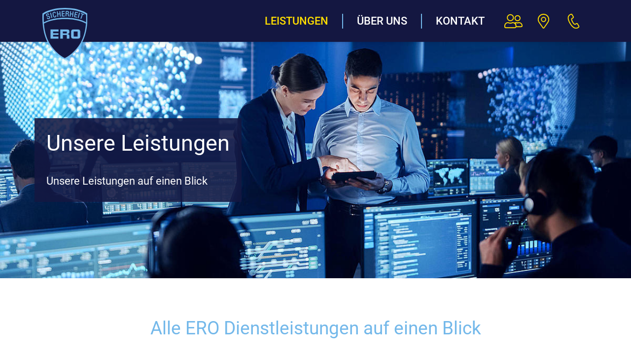

--- FILE ---
content_type: text/html; charset=utf-8
request_url: https://www.ero-sicherheit.de/leistungen/
body_size: 6405
content:
<!DOCTYPE html>
<html dir="ltr" lang="de-DE" prefix="og:http://ogp.me/ns#">
<head>
<script>/*<![CDATA[
                                    __ _       _     _
                                   / _| |     (_)   | |
   ___  _ __ __ _ _ __   __ _  ___| |_| |_   _ _  __| |  ___ ___  _ __ ___
  / _ \| '__/ _` | '_ \ / _` |/ _ \  _| | | | | |/ _` | / __/ _ \| '_ ` _ \
 | (_) | | | (_| | | | | (_| |  __/ | | | |_| | | (_| || (_| (_) | | | | | |
  \___/|_|  \__,_|_| |_|\__, |\___|_| |_|\__,_|_|\__,_(_)___\___/|_| |_| |_|
                         __/ |
                        |___/   ✨ This website was created by orangefluid ✨

]]>*/console.log("%c ✨ This website was created by orangefluid.com ✨","font-weight:bold;color:#fff;background-color:#f5a409;padding:5px;border-radius:5px;");</script>

<meta charset="utf-8">
<!-- 
	This website is powered by TYPO3 - inspiring people to share!
	TYPO3 is a free open source Content Management Framework initially created by Kasper Skaarhoj and licensed under GNU/GPL.
	TYPO3 is copyright 1998-2024 of Kasper Skaarhoj. Extensions are copyright of their respective owners.
	Information and contribution at https://typo3.org/
-->

<base href="https://www.ero-sicherheit.de//">
<link rel="shortcut icon" href="/typo3conf/ext/of_distribution/Resources/Public/Icons/favicon.ico" type="image/png">
<title>Leistungen</title>
<meta http-equiv="x-ua-compatible" content="IE=edge" />
<meta name="generator" content="TYPO3 CMS" />
<meta name="application-name" content="ERO-Sicherheit" />
<meta name="referrer" content="always" />
<meta name="viewport" content="width=device-width, initial-scale=1" />
<meta property="og:site_name" content="ERO-Sicherheit" />
<meta property="og:type" content="website" />
<meta name="twitter:card" content="summary" />
<meta name="apple-mobile-web-app-capable" content="yes" />
<meta name="apple-mobile-web-app-status-bar-style" content="black" />
<meta name="format-detection" content="telephone=no" />
<meta name="msapplication-square70x70logo" content="/typo3conf/ext/of_distribution/Resources/Public/Icons/icon.png" />
<meta name="msapplication-square150x150logo" content="/typo3conf/ext/of_distribution/Resources/Public/Icons/icon.png" />
<meta name="msapplication-wide310x150logo" content="/typo3conf/ext/of_distribution/Resources/Public/Icons/icon_wide.png" />
<meta name="theme-color" content="#141741" />


<link rel="stylesheet" type="text/css" href="/typo3conf/ext/of_distribution/Resources/Public/App/app.bundle.1628512796.css" media="all">






<link rel="icon" href="/typo3conf/ext/of_distribution/Resources/Public/Icons/icon.png"><link rel="apple-touch-icon" href="/typo3conf/ext/of_distribution/Resources/Public/Icons/icon.png"><link rel="manifest" href="manifest.json">
<link rel="canonical" href="https://www.ero-sicherheit.de/leistungen/"/>

<!-- This site is optimized with the Yoast SEO for TYPO3 plugin - https://yoast.com/typo3-extensions-seo/ -->
</head>
<body class="pid-11 lang-0" data-bs-no-jquery>

<header id="header"><div class="navbar navbar-expand-lg"
       ><div class="container"><div class="navbar__logo"><a class="navbar__logo__link" title="Zur Startseite" href="/"><img class="navbar__logo__image" alt="ERO-Sicherheit Logo" loading="eager" src="/typo3conf/ext/of_distribution/Resources/Public/Images/logo-ero-sicherheit.svg" width="150" height="174" /></a></div><button class="navbar-toggler"
              type="button"
              data-bs-toggle="collapse"
              data-bs-target="#mainnavigation"
              aria-controls="mainnavigation"
              aria-expanded="false"
              title="Hauptnavigation ein/ausklappen"
              aria-label="Hauptnavigation ein/ausklappen"><span class="icon-bar"></span><span class="icon-bar"></span><span class="icon-bar"></span></button><div class="collapse navbar-collapse" id="mainnavigation"><ul class="navbar-nav"><li class="nav-item dropdown"><button class="nav-link current dropdown-toggle" title="Dropdown ein/ausklappen" id="navbarDropdown-11" data-bs-toggle="dropdown" role="button" aria-expanded="false">Leistungen</button><ul class="dropdown-menu" aria-labelledby="navbarDropdown-11"><li class="nav-item"><a href="/leistungen/pfortendienste/" title="Pfortendienste (ALT+P)" class="dropdown-item" accesskey="P">Pfortendienste</a></li><li class="nav-item"><a href="/leistungen/empfangspersonal/" title="Empfangspersonal (ALT+E)" class="dropdown-item" accesskey="E">Empfangspersonal</a></li><li class="nav-item"><a href="/leistungen/revierdienste-streifendienste/" title="Revierdienste / Streifendienste (ALT+R)" class="dropdown-item" accesskey="R">Revierdienste / Streifendienste</a></li><li class="nav-item"><a href="/leistungen/alarm-notrufleitstelle/" title="Alarm – Notrufleitstelle (ALT+A)" class="dropdown-item" accesskey="A">Alarm – Notrufleitstelle</a></li><li class="nav-item"><a href="/leistungen/gebaeude-und-hausmeisterdienste/" title="Gebäude- und Hausmeisterdienste (ALT+G)" class="dropdown-item" accesskey="G">Gebäude- und Hausmeisterdienste</a></li><li class="nav-item"><a href="/leistungen/doorman/" title="Doorman (ALT+D)" class="dropdown-item" accesskey="D">Doorman – Kundensteuerung & Einlasskontrolle</a></li></ul></li><li class="nav-item"><a href="/ueber-uns/" title="Über uns (ALT+B)" class="nav-link" accesskey="B">Über uns</a></li><li class="nav-item"><a href="/kontakt/" title="Kontakt (ALT+K)" class="nav-link" accesskey="K">Kontakt</a></li></ul><ul class="iconlinks"><li><a href="/jobs/" title="Jobs" class="iconlink"><div class="iconlink__icon"><svg xmlns="http://www.w3.org/2000/svg" width="39" height="30" viewBox="0 0 39 30"><g transform="translate(-380.813 -384.994)"><ellipse fill="none" cx="7.533" cy="7.504" rx="7.533" ry="7.504" transform="translate(386.255 384.994)"/><ellipse fill="none" stroke="currentColor" stroke-miterlimit="10" stroke-width="2" cx="6.533" cy="6.504" rx="6.533" ry="6.504" transform="translate(387.255 385.994)"/><ellipse fill="none" cx="6.454" cy="6.429" rx="6.454" ry="6.429" transform="translate(402.64 387.143)"/><ellipse fill="none" stroke="currentColor" stroke-miterlimit="10" stroke-width="2" cx="5.454" cy="5.429" rx="5.454" ry="5.429" transform="translate(403.64 388.143)"/><path fill="none" d="M399,404.151h-.176a12.554,12.554,0,0,1-10.084,0h-.177a5.726,5.726,0,0,0-4.048,1.659,5.668,5.668,0,0,0-1.7,4.011v.025a.17.17,0,0,0,0,.032v1.95a1.219,1.219,0,0,0,1.217,1.167h19.43a1.215,1.215,0,0,0,1.219-1.207V409.9a5.715,5.715,0,0,0-5.682-5.75Z"/><path fill="none" d="M417.813,409.555v-.027a5.5,5.5,0,0,0-5.414-5.377,10.6,10.6,0,0,1-6.609,0c-.156,0-.311.012-.465.028a11.711,11.711,0,0,1,1.472,5.588v1.027h9.8a1.214,1.214,0,0,0,1.218-1.205v-.034Z"/><path fill="currentColor" d="M419.812,409.489a7.5,7.5,0,0,0-7.5-7.339h-.25a8.6,8.6,0,0,1-5.939,0h-.249a7.379,7.379,0,0,0-3.407.853,7.7,7.7,0,0,0-3.454-.852h-.631a10.555,10.555,0,0,1-9.208,0h-.615a7.734,7.734,0,0,0-7.747,7.653c0,.038,0,.077,0,.115v1.934a3.212,3.212,0,0,0,3.217,3.142h19.43a3.208,3.208,0,0,0,3.041-2.2H416.6a3.212,3.212,0,0,0,3.218-3.205C419.814,409.556,419.814,409.523,419.812,409.489Zm-15.132.421v1.876a1.215,1.215,0,0,1-1.219,1.207h-19.43a1.219,1.219,0,0,1-1.217-1.167v-1.95a.17.17,0,0,1,0-.032v-.025a5.668,5.668,0,0,1,1.7-4.011,5.726,5.726,0,0,1,4.048-1.659h.177a12.554,12.554,0,0,0,10.084,0H399a5.715,5.715,0,0,1,5.682,5.75Zm11.916.884h-9.8v-1.027a11.711,11.711,0,0,0-1.472-5.588c.154-.016.309-.025.465-.028a10.6,10.6,0,0,0,6.609,0,5.5,5.5,0,0,1,5.414,5.377v.061A1.214,1.214,0,0,1,416.6,410.794Z"/></g></svg></div><div class="iconlink__text">Jobs</div></a></li><li><a href="/standorte/" title="Standorte" class="iconlink"><div class="iconlink__icon"><svg xmlns="http://www.w3.org/2000/svg" width="25" height="32.129" viewBox="0 0 25 32.129" stroke="currentColor"><path class="stroke" fill="none" stroke-width="2" d="M41.25,22.917a11.377,11.377,0,0,0-11.5,11.249h0c0,4.536,1.621,5.786,10.317,18.147a1.464,1.464,0,0,0,2.01.349,1.42,1.42,0,0,0,.356-.349C51.129,39.965,52.75,38.7,52.75,34.166a11.377,11.377,0,0,0-11.5-11.249Zm0,15.937a4.688,4.688,0,1,1,4.792-4.687c0,.019,0,.038,0,.058A4.679,4.679,0,0,1,41.357,38.9H41.25Z" transform="translate(-28.75 -21.917)" /></svg></div><div class="iconlink__text">Standorte</div></a></li><li><a href="tel:+49523196870" title="Anrufen" class="iconlink"><div class="iconlink__icon"><svg xmlns="http://www.w3.org/2000/svg" width="24.518" height="31.613" viewBox="0 0 24.518 31.613" stroke="currentColor"><path class="stroke" fill="none" stroke-width="2" d="M43.925,36.845l-2.769-4.663c-.7-1.185-1.987-.956-3.051-.358l-1.674.94c-1.979,1.112-5.149-3.55-5.9-4.82s-3.315-6.272-1.337-7.384l1.674-.94c1.065-.6,1.91-1.567,1.208-2.75s-2.064-3.48-2.768-4.665-2.181-.945-3.1-.432S16,15.422,25.2,30.936s16.645,9.248,17.559,8.734S44.628,38.03,43.925,36.845Z" transform="translate(-20.411 -10.486)"/></svg></div><div class="iconlink__text">Anrufen</div></a></li></ul></div></div></div></header><main role="main" id="content"><!--TYPO3SEARCH_begin--><div class="frame frame-default frame-type-headpicture" id="c3"><div class="headpicture"><div class="headpicture__image"><picture><source srcset="/fileadmin/_processed_/e/5/csm_sicherheitszentrum_6a7044edfe.jpeg" media="(min-width: 1920px)"><source srcset="/fileadmin/_processed_/e/5/csm_sicherheitszentrum_0dc0f63e5d.jpeg" media="(min-width: 1400px)"><source srcset="/fileadmin/_processed_/e/5/csm_sicherheitszentrum_e6f3401189.jpeg" media="(min-width: 1200px)"><source srcset="/fileadmin/_processed_/e/5/csm_sicherheitszentrum_e6e408446c.jpeg" media="(min-width: 992px)"><source srcset="/fileadmin/_processed_/e/5/csm_sicherheitszentrum_f457aac403.jpeg" media="(min-width: 768px)"><img class="img-fluid"
                         loading="lazy"
                         src="/fileadmin/_processed_/e/5/csm_sicherheitszentrum_5ba57ffc2f.jpeg"
                          title="Sicherheit"
                          alt="Eine Frau und ein Mann unterhalten sich in einer Sicherheitszentrale über etwas, was auf dem Tablet angezeigt wird, welches der Mann in der Hand hält."></picture></div><div class="headpicture__textbox headpicture__textbox--left headpicture__textbox--align-items-center"><h1 class="headpicture__headline h1 headline">Unsere Leistungen</h1><div class="headpicture__text"><p>Unsere Leistungen auf einen Blick</p></div></div></div></div><div class="frame frame-default frame-type-menu_abstract container defaultspace" id="c20"><header><h3 class="headline ce-headline-center">Alle ERO Dienstleistungen auf einen Blick</h3></header><nav class="menuabstract" aria-label="Unterseiten"><div class="menuabstract__item menuabstract__item--linked"><picture><source srcset="/fileadmin/_processed_/9/e/csm_pfortendienst-frau_a39e54488a.jpeg" media="(min-width: 1400px)"><source srcset="/fileadmin/_processed_/9/e/csm_pfortendienst-frau_3378dc78b0.jpeg" media="(min-width: 1200px)"><source srcset="/fileadmin/_processed_/9/e/csm_pfortendienst-frau_042c12e0a7.jpeg" media="(min-width: 992px)"><source srcset="/fileadmin/_processed_/9/e/csm_pfortendienst-frau_eeccb3c0e5.jpeg" media="(min-width: 768px)"><img class="menuabstract__item__image"
                   loading="lazy"
                   width="688"
                   height="688"
                   src="/fileadmin/_processed_/9/e/csm_pfortendienst-frau_5982ec81b9.jpeg"
                    title="Überwachungszentrale für Notrufe"
               alt="Junge Frau mit Blouse und Brille sitzt an einem Schreibtisch in einer Überwachungszentrale und telefoniert."></picture><div class="menuabstract__item__textwrap"><a class="stretched-link"
         href="/leistungen/pfortendienste/"
         title="Pfortendienste"
         ><h3 class="menuabstract__item__headline">Pfortendienste</h3></a><p class="menuabstract__item__text">Sorgen Sie mit professionellem Pforten- und Empfangspersonal für einen ersten positiven Eindruck und überlassen Sie unseren geschulten Mitarbeitern das Pfortenmanagement. </p><button class="btn btn-primary btn--shield"
         href="/leistungen/pfortendienste/"
         title="Pfortendienste"
         >
          mehr lesen
      </button></div></div><div class="menuabstract__item menuabstract__item--linked"><picture><source srcset="/fileadmin/_processed_/7/b/csm_empfangspersonal-frau_59f97672e2.jpeg" media="(min-width: 1400px)"><source srcset="/fileadmin/_processed_/7/b/csm_empfangspersonal-frau_6e5dd40697.jpeg" media="(min-width: 1200px)"><source srcset="/fileadmin/_processed_/7/b/csm_empfangspersonal-frau_910a627680.jpeg" media="(min-width: 992px)"><source srcset="/fileadmin/_processed_/7/b/csm_empfangspersonal-frau_289a67767f.jpeg" media="(min-width: 768px)"><img class="menuabstract__item__image"
                   loading="lazy"
                   width="688"
                   height="688"
                   src="/fileadmin/_processed_/7/b/csm_empfangspersonal-frau_011d7823d2.jpeg"
                    title="Rezeptionistin"
               alt="Lächelnde, braunhaarige Frau mit hellblauer Bluse steht hinter einem Empfangscounter. Sie hält die Arme verschränkt."></picture><div class="menuabstract__item__textwrap"><a class="stretched-link"
         href="/leistungen/empfangspersonal/"
         title="Empfangspersonal"
         ><h3 class="menuabstract__item__headline">Empfangspersonal</h3></a><p class="menuabstract__item__text">Das ERO Empfangspersonal ist die richtige Wahl für Betriebe, die auf einen professionellen, sicherheitsorientieren und freundlichen Service im Eingangsbereich Wert legen. </p><button class="btn btn-primary btn--shield"
         href="/leistungen/empfangspersonal/"
         title="Empfangspersonal"
         >
          mehr lesen
      </button></div></div><div class="menuabstract__item menuabstract__item--linked"><picture><source srcset="/fileadmin/_processed_/2/8/csm_streifendienst-mitarbeiter_689d06e543.jpeg" media="(min-width: 1400px)"><source srcset="/fileadmin/_processed_/2/8/csm_streifendienst-mitarbeiter_f6d2e6ffb4.jpeg" media="(min-width: 1200px)"><source srcset="/fileadmin/_processed_/2/8/csm_streifendienst-mitarbeiter_af6623a671.jpeg" media="(min-width: 992px)"><source srcset="/fileadmin/_processed_/2/8/csm_streifendienst-mitarbeiter_51690c4ffc.jpeg" media="(min-width: 768px)"><img class="menuabstract__item__image"
                   loading="lazy"
                   width="688"
                   height="688"
                   src="/fileadmin/_processed_/2/8/csm_streifendienst-mitarbeiter_1630f8acbe.jpeg"
                    title="Security-Mitarbeiter"
               alt="Security-Mitarbeiter mit Cappy und Kravatte steht vor Gebäuden und spricht in ein Walkie-Talkie"></picture><div class="menuabstract__item__textwrap"><a class="stretched-link"
         href="/leistungen/revierdienste-streifendienste/"
         title="Revierdienste / Streifendienste"
         ><h3 class="menuabstract__item__headline">Revierdienste / Streifendienste</h3></a><p class="menuabstract__item__text">Mit dieser mobilen Revierkontrolle bieten wir eine kostengünstige und flexible Lösung zur Sicherung von Geschäftsgebäuden, öffentlichen Einrichtungen, Privathäusern, weitläufigen Gelände- oder Lagerflächen. </p><button class="btn btn-primary btn--shield"
         href="/leistungen/revierdienste-streifendienste/"
         title="Revierdienste / Streifendienste"
         >
          mehr lesen
      </button></div></div><div class="menuabstract__item menuabstract__item--linked"><picture><source srcset="/fileadmin/_processed_/5/e/csm_alarm-und-notrufleitstelle_190c4c1203.jpeg" media="(min-width: 1400px)"><source srcset="/fileadmin/_processed_/5/e/csm_alarm-und-notrufleitstelle_1133d4f74b.jpeg" media="(min-width: 1200px)"><source srcset="/fileadmin/_processed_/5/e/csm_alarm-und-notrufleitstelle_2114d335ed.jpeg" media="(min-width: 992px)"><source srcset="/fileadmin/_processed_/5/e/csm_alarm-und-notrufleitstelle_e85155855f.jpeg" media="(min-width: 768px)"><img class="menuabstract__item__image"
                   loading="lazy"
                   width="688"
                   height="688"
                   src="/fileadmin/_processed_/5/e/csm_alarm-und-notrufleitstelle_d7d11d0015.jpeg"
                    title="Sicherheitsmitarbeiter"
               alt="Junger Sicherheitsmitarbeiter im Hemd sitzt vor drei Bildschirmen und prüft Programme."></picture><div class="menuabstract__item__textwrap"><a class="stretched-link"
         href="/leistungen/alarm-notrufleitstelle/"
         title="Alarm – Notrufleitstelle"
         ><h3 class="menuabstract__item__headline">Alarm – Notrufleitstelle</h3></a><p class="menuabstract__item__text">Die ERO-Alarmleitstelle und -Notrufzentrale ist rund um die Uhr an 365 Tagen im Jahr für Sie in Bereitschaft. </p><button class="btn btn-primary btn--shield"
         href="/leistungen/alarm-notrufleitstelle/"
         title="Alarm – Notrufleitstelle"
         >
          mehr lesen
      </button></div></div><div class="menuabstract__item menuabstract__item--linked"><picture><source srcset="/fileadmin/_processed_/9/8/csm_hausmeisterservice_b73f64a804.jpg" media="(min-width: 1400px)"><source srcset="/fileadmin/_processed_/9/8/csm_hausmeisterservice_0fd29cd5e6.jpg" media="(min-width: 1200px)"><source srcset="/fileadmin/_processed_/9/8/csm_hausmeisterservice_9a605ea074.jpg" media="(min-width: 992px)"><source srcset="/fileadmin/_processed_/9/8/csm_hausmeisterservice_5ab8050f6a.jpg" media="(min-width: 768px)"><img class="menuabstract__item__image"
                   loading="lazy"
                   width="688"
                   height="688"
                   src="/fileadmin/_processed_/9/8/csm_hausmeisterservice_a1ace61eac.jpg"
                    title="Hausmeisterservice"
               alt="Frau mit Handschuhen, Warnweste und Helm kontrolliert Elektrik und macht Notizen auf einem Klemmbrett."></picture><div class="menuabstract__item__textwrap"><a class="stretched-link"
         href="/leistungen/gebaeude-und-hausmeisterdienste/"
         title="Gebäude- und Hausmeisterdienste"
         ><h3 class="menuabstract__item__headline">Gebäude- und Hausmeisterdienste</h3></a><p class="menuabstract__item__text">Der Rundum-sorglos Gebäudedienst und Hausmeisterservice von ERO Sicherheit</p><button class="btn btn-primary btn--shield"
         href="/leistungen/gebaeude-und-hausmeisterdienste/"
         title="Gebäude- und Hausmeisterdienste"
         >
          mehr lesen
      </button></div></div><div class="menuabstract__item menuabstract__item--linked"><picture><source srcset="/fileadmin/_processed_/4/f/csm_doorman-kontrolle-temparatur_9fbff11696.jpeg" media="(min-width: 1400px)"><source srcset="/fileadmin/_processed_/4/f/csm_doorman-kontrolle-temparatur_7ade955d80.jpeg" media="(min-width: 1200px)"><source srcset="/fileadmin/_processed_/4/f/csm_doorman-kontrolle-temparatur_817004ee30.jpeg" media="(min-width: 992px)"><source srcset="/fileadmin/_processed_/4/f/csm_doorman-kontrolle-temparatur_4d0b16d5be.jpeg" media="(min-width: 768px)"><img class="menuabstract__item__image"
                   loading="lazy"
                   width="688"
                   height="688"
                   src="/fileadmin/_processed_/4/f/csm_doorman-kontrolle-temparatur_945fa964c7.jpeg"
                    title="Einlasskontrolle"
               alt="Security-Mann mit Cappy und Maske kontrolliert am Eingang die Körpertemperatur einer Frau mit Maske."></picture><div class="menuabstract__item__textwrap"><a class="stretched-link"
         href="/leistungen/doorman/"
         title="Doorman – Kundensteuerung &amp; Einlasskontrolle"
         ><h3 class="menuabstract__item__headline">Doorman – Kundensteuerung & Einlasskontrolle</h3></a><p class="menuabstract__item__text">Wir steuern Ihre Kunden.</p><button class="btn btn-primary btn--shield"
         href="/leistungen/doorman/"
         title="Doorman – Kundensteuerung &amp; Einlasskontrolle"
         >
          mehr lesen
      </button></div></div></nav></div><!--TYPO3SEARCH_end--></main><footer class="footer"><div class="container footer__container"><address class="footer__contactdata" itemscope="itemscope" itemtype="https://schema.org/Organization"><a class="footer__logo__link" title="Zur Startseite" href="/"><img class="footer__logo" alt="ERO-Sicherheit Logo" loading="eager" src="/typo3conf/ext/of_distribution/Resources/Public/Images/logo-ero-sicherheit.svg" width="150" height="174" /></a><div class="footer__contactdata__inner"><p itemprop="name" class="company__name mb-0">ERO Sicherheit GmbH</p><p itemscope="itemscope" class="company__address mb-0" itemtype="https://schema.org/PostalAddress" itemprop="address"><span itemprop="streetAddress">Am Windbusch 5</span><br><span itemprop="postalCode">32758</span><span itemprop="addressLocality"> Detmold</span></p></div></address><address class="footer__contactdata" itemscope="itemscope" itemtype="https://schema.org/Organization"><div class="footer__contactdata__inner"><p class="company__phone mb-0"><svg xmlns="http://www.w3.org/2000/svg" width="24.518" height="31.613" viewBox="0 0 24.518 31.613" stroke="currentColor"><path class="stroke" fill="none" stroke-width="2" d="M43.925,36.845l-2.769-4.663c-.7-1.185-1.987-.956-3.051-.358l-1.674.94c-1.979,1.112-5.149-3.55-5.9-4.82s-3.315-6.272-1.337-7.384l1.674-.94c1.065-.6,1.91-1.567,1.208-2.75s-2.064-3.48-2.768-4.665-2.181-.945-3.1-.432S16,15.422,25.2,30.936s16.645,9.248,17.559,8.734S44.628,38.03,43.925,36.845Z" transform="translate(-20.411 -10.486)"/></svg><span class="label visually-hidden">Fon:</span><a class="tellink" href="tel:0523196870" title="Rufen Sie uns an"><span itemprop="telephone">0 52 31 / 96 87 - 0</span></a></p><p class="company__fax mb-0"><svg xmlns="http://www.w3.org/2000/svg" width="35" height="30" viewBox="0 0 35 30" fill="currentColor"><path class="fill" d="M63.444,55H51.778a.776.776,0,0,0-.778.769v5.385a.776.776,0,0,0,.778.769H63.444a.776.776,0,0,0,.778-.769V55.769A.776.776,0,0,0,63.444,55Zm-.778,5.385H52.556V56.538H62.667Z" transform="translate(-33.111 -38.077)" /><path class="fill" d="M37.667,17.923H36.111V13.308A2.327,2.327,0,0,0,33.778,11H25.222a2.327,2.327,0,0,0-2.333,2.308v4.615H20.556a2.327,2.327,0,0,0-2.333-2.308H7.333A2.327,2.327,0,0,0,5,17.923V38.692A2.327,2.327,0,0,0,7.333,41H18.222a2.327,2.327,0,0,0,2.333-2.308H37.667A2.327,2.327,0,0,0,40,36.385V20.231A2.327,2.327,0,0,0,37.667,17.923ZM19,38.692a.776.776,0,0,1-.778.769H7.333a.776.776,0,0,1-.778-.769V17.923a.776.776,0,0,1,.778-.769H18.222a.776.776,0,0,1,.778.769Zm5.444-25.385a.776.776,0,0,1,.778-.769h8.556a.776.776,0,0,1,.778.769V24.077H24.444Zm14,23.077a.776.776,0,0,1-.778.769H20.556V19.462h2.333v5.385a.776.776,0,0,0,.778.769H35.333a.776.776,0,0,0,.778-.769V19.462h1.556a.776.776,0,0,1,.778.769Z" transform="translate(-5 -11)" /></svg><span class="label visually-hidden">Fax:</span><span itemprop="fax">0 52 31 / 96 87 - 50</span></p><p class="company__mail mb-0"><svg xmlns="http://www.w3.org/2000/svg" width="45" height="30" viewBox="0 0 45 30" fill="currentColor"><path class="fill" d="M51,13.232v-.151a1.786,1.786,0,0,0,0-.251,2.034,2.034,0,0,0-.125-.226.178.178,0,0,0-.062-.138h0l-.2-.176-.187-.125a1.584,1.584,0,0,0-.225-.075H6.925l-.225.075-.187.125-.2.176h0V12.6a2.035,2.035,0,0,0-.125.226,1.788,1.788,0,0,0,0,.251L6,13.232v27.6a1.275,1.275,0,0,0,.775,1.154,1.246,1.246,0,0,0,.475.1h42.5a1.269,1.269,0,0,0,1.15-.778,1.259,1.259,0,0,0,.1-.477ZM8.5,15.741,21,25.289,8.5,37.811Zm20,12.2L11,14.486H46.121Zm-5.562-1.1,4.8,3.676a1.246,1.246,0,0,0,1.525,0l4.8-3.676L46.734,39.581H10.262ZM36.06,25.289,48.5,15.741v22.07Z" transform="translate(-6 -12.09)"/></svg><span class="label visually-hidden">E-Mail:</span><span itemprop="email"><a title="Schreiben Sie eine E-Mail an ERO-Sicherheit" href="&#109;&#97;&#105;&#108;&#116;&#111;&#58;&#105;&#110;&#102;&#111;&#64;&#101;&#114;&#111;&#45;&#115;&#105;&#99;&#104;&#101;&#114;&#104;&#101;&#105;&#116;&#46;&#100;&#101;">info(at)ero-sicherheit.de</a></span></p></div></address><img class="footer__certified" title="Environmental and Quality Standards Certification - Zertifiziert nach DIN EN ISO 9001:2015" alt="Logo Zertifizierung" loading="lazy" src="/typo3temp/assets/_processed_/d/b/csm_LOGO-9001-2015-invers-transparent_f25966860b.png" width="97" height="120" /><ul class="footer__menu"><li><a href="/impressum/" title="Impressum" class="underline">Impressum</a></li><li><a href="/datenschutz/" title="Datenschutz" class="underline">Datenschutz</a></li></ul></div></footer>

<script src="/typo3conf/ext/of_distribution/Resources/Public/App/runtime.bundle.1622810515.js" defer="defer"></script>
<script src="/typo3conf/ext/of_distribution/Resources/Public/App/app.bundle.1622810515.js" defer="defer"></script>


</body>
</html>

--- FILE ---
content_type: text/javascript; charset=utf-8
request_url: https://www.ero-sicherheit.de/typo3conf/ext/of_distribution/Resources/Public/App/runtime.bundle.1622810515.js
body_size: 392
content:
!function(){"use strict";var n,r={},e={};function t(n){var o=e[n];if(void 0!==o)return o.exports;var u=e[n]={exports:{}};return r[n].call(u.exports,u,u.exports,t),u.exports}t.m=r,n=[],t.O=function(r,e,o,u){if(!e){var i=1/0;for(a=0;a<n.length;a++){e=n[a][0],o=n[a][1],u=n[a][2];for(var f=!0,l=0;l<e.length;l++)(!1&u||i>=u)&&Object.keys(t.O).every((function(n){return t.O[n](e[l])}))?e.splice(l--,1):(f=!1,u<i&&(i=u));f&&(n.splice(a--,1),r=o())}return r}u=u||0;for(var a=n.length;a>0&&n[a-1][2]>u;a--)n[a]=n[a-1];n[a]=[e,o,u]},t.n=function(n){var r=n&&n.__esModule?function(){return n.default}:function(){return n};return t.d(r,{a:r}),r},t.d=function(n,r){for(var e in r)t.o(r,e)&&!t.o(n,e)&&Object.defineProperty(n,e,{enumerable:!0,get:r[e]})},t.o=function(n,r){return Object.prototype.hasOwnProperty.call(n,r)},t.r=function(n){"undefined"!=typeof Symbol&&Symbol.toStringTag&&Object.defineProperty(n,Symbol.toStringTag,{value:"Module"}),Object.defineProperty(n,"__esModule",{value:!0})},function(){var n={666:0};t.O.j=function(r){return 0===n[r]};var r=function(r,e){var o,u,i=e[0],f=e[1],l=e[2],a=0;for(o in f)t.o(f,o)&&(t.m[o]=f[o]);if(l)var c=l(t);for(r&&r(e);a<i.length;a++)u=i[a],t.o(n,u)&&n[u]&&n[u][0](),n[i[a]]=0;return t.O(c)},e=self.webpackChunk_orangefluid_of_distribution=self.webpackChunk_orangefluid_of_distribution||[];e.forEach(r.bind(null,0)),e.push=r.bind(null,e.push.bind(e))}()}();

--- FILE ---
content_type: image/svg+xml
request_url: https://www.ero-sicherheit.de/typo3conf/ext/of_distribution/Resources/Public/Images/logo-ero-sicherheit.svg
body_size: 1349
content:
<?xml version="1.0" encoding="utf-8"?>
<!-- Generator: Adobe Illustrator 25.2.3, SVG Export Plug-In . SVG Version: 6.00 Build 0)  -->
<svg version="1.1" id="Ebene_1" xmlns="http://www.w3.org/2000/svg" xmlns:xlink="http://www.w3.org/1999/xlink" x="0px" y="0px"
	 width="150px" height="174px" viewBox="0 0 150 174" style="enable-background:new 0 0 150 174;" xml:space="preserve">
<style type="text/css">
	.st0{fill:#73B8EA;}
	.st1{fill:#141741;}
	.st2{fill:#73B8EA;stroke:#73B8EA;stroke-width:0.6678;}
	.st3{fill:#73B8EA;stroke:#141741;stroke-width:2.0613;}
</style>
<g id="Gruppe_5" transform="translate(0)">
	<g id="Gruppe_1" transform="translate(0)">
		<path id="Pfad_1" class="st0" d="M75,174c0,0,33.7-15,56.5-56.6S149.6,19,149.6,19S125.6,0.2,75.4,0v0c-0.1,0-0.3,0-0.4,0
			s-0.3,0-0.4,0v0C24.4,0.2,0.4,19,0.4,19s-4.6,56.9,18.1,98.4S75,174,75,174"/>
		<path id="Pfad_2" class="st1" d="M74.6,168.9c0,0,32.1-14.1,53.6-53.3s17.1-92.7,17.1-92.7S122.6,5.3,75.4,5.1v0
			c-0.1,0-0.3,0-0.4,0s-0.3,0-0.4,0v0C27.4,5.3,4.8,22.9,4.8,22.9s-4.4,53.6,17.1,92.7S74.6,168.9,74.6,168.9"/>
	</g>
	<path id="Pfad_3" class="st0" d="M145.7,53.3c0,0-22.9-15.7-70.6-15.7h0c-47.8,0-70.6,15.7-70.6,15.7l-1.3-3.8
		C3.1,49.6,27.2,33,75,33h0c47.8,0,70.6,15.7,70.6,15.7L145.7,53.3z"/>
	<g id="Gruppe_2" transform="translate(10.365 8.81)">
		<path id="Pfad_4" class="st2" d="M6.8,23.8L7,24.3c0.3,1.5,1.8,2.5,3.3,2.2c0.2,0,0.4-0.1,0.5-0.2c1.7-0.6,2.7-1.8,2-3.7
			c-1.3-3.7-8.6-0.7-10.4-5.7c-1-3,0.5-5.3,3.3-6.2c3-1.1,5.3-0.2,6.3,3.3l-2.2,0.8c-0.6-1.8-1.6-2.8-3.6-2.1
			c-1.3,0.3-2.1,1.6-1.8,3c0,0.1,0.1,0.3,0.1,0.4c1.3,3.7,8.6,0.5,10.4,5.8c1.2,3.5-0.8,5.5-3.6,6.4c-4.9,1.8-6.2-2-6.7-3.6
			L6.8,23.8z"/>
		<path id="Pfad_5" class="st2" d="M22.3,24.5l-2.2,0.6L15.6,8l2.2-0.6L22.3,24.5z"/>
		<path id="Pfad_6" class="st2" d="M31.6,9.5c-0.1-0.9-0.4-1.7-1-2.4c-0.6-0.4-1.4-0.5-2.1-0.4c-1.1,0.1-2,0.8-2.4,1.8
			c0,0.2-0.4,0.7,0.2,3.7l0.9,4.6c0.8,4.2,2.3,4.5,4,4.2c0.7-0.1,2.7-0.8,2-4.1l2.3-0.4c1.1,5.5-2.7,6.2-3.8,6.4
			c-2.2,0.4-5.5,0.9-6.8-5.8L24,12.1c-0.9-4.9,1-6.7,4.4-7.4c3.4-0.7,5.1,0.9,5.5,4.3L31.6,9.5z"/>
		<path id="Pfad_7" class="st2" d="M39.9,21L38.1,3.5l2.2-0.2l0.8,7.6l6.2-0.6l-0.8-7.6l2.2-0.2l1.8,17.5l-2.2,0.2l-0.8-8l-6.2,0.6
			l0.8,8L39.9,21z"/>
		<path id="Pfad_8" class="st2" d="M54.7,19.7L54.1,2.1l9.1-0.3l0.1,2L56.4,4l0.2,5.7L63,9.5l0.1,2l-6.4,0.2l0.2,6.1l7-0.2l0.1,2
			L54.7,19.7z"/>
		<path id="Pfad_9" class="st2" d="M69.4,11.4l-0.3,8.1l-2.2-0.1l0.6-17.6l6.1,0.2c3.1,0.1,4.2,2.3,4.1,4.5c0.1,2-1.4,3.7-3.4,3.9v0
			c2,0.4,2.7,1.1,2.7,4.6c0,1.6,0.2,3.1,0.5,4.6l-2.3-0.1c-0.6-1.2-0.4-3.5-0.5-5.9c0-1.3-1-2.3-2.3-2.4c-0.1,0-0.2,0-0.3,0
			L69.4,11.4z M69.4,9.5l3.4,0.1c1.6,0.1,2.4-1.3,2.5-2.8c0.2-1.3-0.7-2.5-2-2.7c-0.1,0-0.2,0-0.3,0l-3.4-0.1L69.4,9.5z"/>
		<path id="Pfad_10" class="st2" d="M80.6,20.1l1.9-17.5l2.2,0.2l-0.8,7.6l6.1,0.7l0.8-7.6l2.2,0.2l-1.9,17.5L89,21l0.9-8l-6.1-0.7
			l-0.9,8L80.6,20.1z"/>
		<path id="Pfad_11" class="st2" d="M95.3,21.9l3.4-17.3l8.9,1.7l-0.4,1.9l-6.7-1.3l-1.1,5.6l6.2,1.2l-0.4,1.9L99,14.4l-1.2,6
			l6.9,1.3l-0.4,1.9L95.3,21.9z"/>
		<path id="Pfad_12" class="st2" d="M109.7,25.1l-2.2-0.6L112,7.4l2.2,0.6L109.7,25.1z"/>
		<path id="Pfad_13" class="st2" d="M128.9,12.7l-0.6,1.8l-4.4-1.5l-5.1,14.8l-2.1-0.7l5.1-14.8l-4.4-1.5L118,9L128.9,12.7z"/>
	</g>
	<g id="Gruppe_3" transform="translate(21.469 59.331)">
		<path id="Pfad_14" class="st3" d="M4.5,12.3h28.6v8.9H15.2V25H33v7.4H15.2v3.8h17.7v9H4.5V12.3z"/>
		<path id="Pfad_15" class="st3" d="M37.1,12.3h24.1c5.6,0,8.1,2.1,8.1,6.7v4.2c0,3-1,4.4-4,5.4c3.4,1.1,4,2.6,4,5.5v11.1H58.7V32.9
			h-11v12.2H37.1V12.3z M58.7,25.5v-4.3h-11v4.3H58.7z"/>
		<path id="Pfad_16" class="st3" d="M97.1,45.2H81.3c-5.5,0-8.4-2.9-8.4-8.8V21.2c0-6,2.7-8.9,8.4-8.9h15.8c5.7,0,8.3,2.8,8.3,8.9
			v15.1C105.4,42.2,102.6,45.2,97.1,45.2z M94.7,36.2v-15h-11v15L94.7,36.2z"/>
	</g>
	<g id="Gruppe_4" transform="translate(3.596 44.882)">
		<path id="Pfad_17" class="st0" d="M0.7,9.3"/>
	</g>
</g>
</svg>
